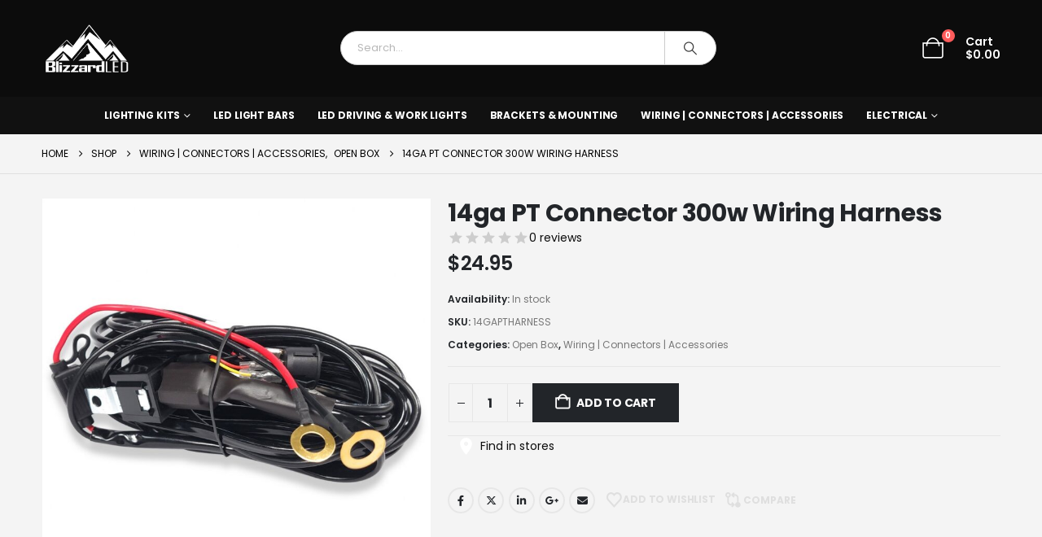

--- FILE ---
content_type: application/javascript
request_url: https://blizzardled.com/wp-content/plugins/yith-store-locator-for-wordpress/assets/js/frontend/woocommerce.min.js?ver=3.9.1
body_size: 328
content:
jQuery(function(t){let e=t(".yith-sl-open-modal");e.on("click",function(e){e.preventDefault(),t("body").append("<div class='yith-sl-overlay'></div>");let i=t(".yith-sl-overlay"),s=t(this).data("product");jQuery.ajax({type:"POST",data:{action:"yith_sl_open_modal",product:s},url:yith_sl_wc.ajax_url,success:function(e){i.append(e);let s=t(".yith-sl-modal"),o=t(".yith-sl-modal").height()-100;s.fadeIn(),s.find("#yith-sl-section-results").css("max-height",o+"px"),s.find("#yith-sl-section-map").css("max-height",o+"px"),storeLocatorInit(),t(document).trigger("yith_sl_filters_initialized")},complete:function(){},error:function(){}}),i.on("click",function(e){let s=t(e.target);!s.closest(".yith-sl-modal").length&&t(".yith-sl-modal").is(":visible")&&e.target===this&&(t(".yith-sl-modal").fadeOut().remove(),i.remove())})}),t(document).on("yith_sl_starting_search_stores",function(){t("#yith-store-locator").find(".wrapper-main-sections").addClass("loading-stores"),t("#yith-sl-wrap-search-stores").remove(),t("#yith-sl-active-filters").remove(),t("#yith-sl-main-filters-container").remove()}),t(document).on("yith_sl_search_stores_completed",function(){t("#yith-store-locator").find(".wrapper-main-sections").removeClass("loading-stores")}),t(document).on("click","button.redirect-to-page",function(e){e.preventDefault();let i=t(this).data("url");window.open(i,"_blank")})});